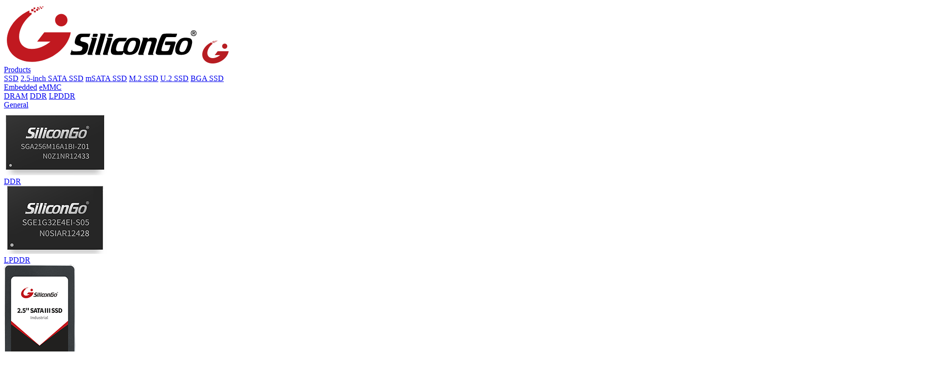

--- FILE ---
content_type: text/html; charset=utf-8
request_url: https://silicongo.com/contact?lang=en
body_size: 5312
content:
<!DOCTYPE html>
<html lang="zh-cn">
<head>
	<meta charset="utf-8" />
	<meta language='_en' />
	<meta http-equiv="X-UA-Compatible" content="IE=edge,chrome=1" />
	<meta name="renderer" content="webkit" />
	<meta name="viewport" content="width=device-width; initial-scale=1.0; maximum-scale=1.0; user-scalable=0;" />
	<meta name="apple-mobile-web-app-capable" content="yes" />
	<meta name="apple-mobile-web-app-status-bar-style" content="black" />
	<meta content="telephone=no" name="format-detection" />
	<meta name="screen-orientation" content="portrait">
	<meta name="x5-orientation" content="portrait">
	<link rel="stylesheet" href="//at.alicdn.com/t/font_3199237_tl5ryz2sb8.css">
	<link rel='shortcut icon' href='/u_file/fileUpload/2022-02/26/2022022623139.png' />
<title>SiliconGo – Industrial Storage Solutions</title>
<meta name="keywords" content="SiliconGo" />
<meta name="description" content="SiliconGo is an industrial storage brand with &quot;reliability&quot; as its core value, founded in 2007. SiliconGo provides industrial storage products and related technical services based on professionalism and innovation, focusing on enterprise, industrial and a" />
	<link href='/static/themes/default/css/global.css?t=1769772987' rel='stylesheet' type='text/css'  />
<link href='/static/themes/default/css/style.css?t=1769772987' rel='stylesheet' type='text/css'  />
<link href='/static/themes/default/css/style_en.css?t=1769772987' rel='stylesheet' type='text/css'  />
<script type='text/javascript' src='/static/js/jq.min.js?t=1769772987' ></script>
<script type='text/javascript' src='/static/js/jext/jext.js?t=1769772987' ></script>
<script type='text/javascript' src='/static/themes/default/js/website.js?t=1769772987' ></script>
<script type='text/javascript' src='/static/js/jext/org/viewport.js?t=1769772987' ></script>
	</head><body>
<div body>
	<!-- 导入头部文件 -->
	 
<div id="header" class="header">
	<div id="header-blank" class="cw1920">
		<div class="cw1400 clean">
			<a href="/" class="logo fl block"><img src="/u_file/fileUpload/2022-02/22/2022022234055.svg" alt=""></a>
			<a href="/" class="ind-logo fl block"><img src="/u_file/fileUpload/2021-08/02/2021080211483.png" alt=""></a>
			<div class="fr clean">
				<!-- <div class="m-lang fl hide">
					<a href="?lang=cn" class="lang inline-block pointer" lang="cn">中简</a>
					<a href="?lang=hk" class="lang inline-block pointer" lang="ft">中繁</a>
					<a href="?lang=en" class="lang inline-block pointer" lang="en">EN</a>
				</div> -->
				<div class="nav fl">
					<div class="one-nav fl">
						<a href="/product" class="hover one-a ">Products</a>
						<div class="pro-nav clean">
                            							<div class="item fl">
								<!-- <div class="tit">SSD</div> -->
								<a href="/product/c-1.html" class="tit">SSD</a>
                                								<a href="/product/c-4.html" class="block two-a" prodCate="4">2.5-inch SATA SSD</a>
                                								<a href="/product/c-5.html" class="block two-a" prodCate="5">mSATA SSD</a>
                                								<a href="/product/c-7.html" class="block two-a" prodCate="7">M.2 SSD</a>
                                								<a href="/product/c-16.html" class="block two-a" prodCate="16">U.2 SSD</a>
                                								<a href="/product/c-17.html" class="block two-a" prodCate="17">BGA SSD</a>
                                							</div>
                            							<div class="item fl">
								<!-- <div class="tit">Embedded</div> -->
								<a href="/product/c-2.html" class="tit">Embedded</a>
                                								<a href="/product/c-8.html" class="block two-a" prodCate="8">eMMC</a>
                                							</div>
                            							<div class="item fl">
								<!-- <div class="tit">DRAM</div> -->
								<a href="/product/c-18.html" class="tit">DRAM</a>
                                								<a href="/product/c-19.html" class="block two-a" prodCate="19">DDR</a>
                                								<a href="/product/c-21.html" class="block two-a" prodCate="21">LPDDR</a>
                                							</div>
                            							<div class="item fl">
								<!-- <div class="tit">General</div> -->
								<a href="/product/c-3.html" class="tit">General</a>
                                							</div>
                                                        <div class="ajax-pro fl item">
                                                                <a class="change-item " href="/product/c-19.html" prodCate="19">
                                    <div class="pic m-pic"><img src="/u_file/fileUpload/2024-10/28/2024102882905.png" alt=""></div>
                                    <div class="t text-center">DDR</div>
                                </a>
                                                                <a class="change-item hide" href="/product/c-21.html" prodCate="21">
                                    <div class="pic m-pic"><img src="/u_file/fileUpload/2024-10/28/202410283783.png" alt=""></div>
                                    <div class="t text-center">LPDDR</div>
                                </a>
                                                                <a class="change-item hide" href="/product/c-4.html" prodCate="4">
                                    <div class="pic m-pic"><img src="/u_file/fileUpload/2022-10/19/2022101933716.png" alt=""></div>
                                    <div class="t text-center">2.5-inch SATA SSD</div>
                                </a>
                                                                <a class="change-item hide" href="/product/c-5.html" prodCate="5">
                                    <div class="pic m-pic"><img src="/u_file/fileUpload/2022-10/19/2022101946654.png" alt=""></div>
                                    <div class="t text-center">mSATA SSD</div>
                                </a>
                                                                <a class="change-item hide" href="/product/c-7.html" prodCate="7">
                                    <div class="pic m-pic"><img src="/u_file/fileUpload/2022-10/19/2022101952434.png" alt=""></div>
                                    <div class="t text-center">M.2 SSD</div>
                                </a>
                                                                <a class="change-item hide" href="/product/c-8.html" prodCate="8">
                                    <div class="pic m-pic"><img src="/u_file/fileUpload/2022-03/02/2022030254162.png" alt=""></div>
                                    <div class="t text-center">eMMC</div>
                                </a>
                                                                <a class="change-item hide" href="/product/c-16.html" prodCate="16">
                                    <div class="pic m-pic"><img src="/u_file/fileUpload/2022-10/14/2022101494780.png" alt=""></div>
                                    <div class="t text-center">U.2 SSD</div>
                                </a>
                                                                <a class="change-item hide" href="/product/c-17.html" prodCate="17">
                                    <div class="pic m-pic"><img src="/u_file/fileUpload/2022-10/19/2022101939636.png" alt=""></div>
                                    <div class="t text-center">BGA SSD</div>
                                </a>
                                                            </div>
						</div>
					</div>
					<div class="one-nav fl">
						<a href="/solution-detail/i-13.html" class="hover one-a ">
							Applications</a>
						<div class="two-nav clean solu">
                                                                                    <div class="fl">
                                                                <a href="/solution-detail/i-13.html" class="block two-a">Security IoT</a>
                                                                <a href="/solution-detail/i-14.html" class="block two-a">Healthcare</a>
                                                                <a href="/solution-detail/i-15.html" class="block two-a">Data Center</a>
                                                                <a href="/solution-detail/i-16.html" class="block two-a">Industrial Automation</a>
                                                                <a href="/solution-detail/i-17.html" class="block two-a">In-Vehicle Storage</a>
                                                            </div>
                                                        <div class="fl">
                                                                <a href="/solution-detail/i-18.html" class="block two-a">Network Communications</a>
                                                                <a href="/solution-detail/i-26.html" class="block two-a">Transportation</a>
                                                                <a href="/solution-detail/i-27.html" class="block two-a">Financial Security</a>
                                                                <a href="/solution-detail/i-28.html" class="block two-a">Electric Energy</a>
                                                                <a href="/solution-detail/i-29.html" class="block two-a"></a>
                                                            </div>
                            <!--                            --><!--							<a href="--><!--" class="block two-a">--><!--</a>-->
<!--                            -->						</div>
					</div>
					<div class="one-nav fl">
						<a href="/technology" class="hover one-a ">Technology</a>
						<div class="two-nav">
							<a href="/technology/" class="block two-a">All</a>
                            							<a href="/technology/c-1.html" class="block two-a">Hardware</a>
                            							<a href="/technology/c-2.html" class="block two-a">Software</a>
                            							<a href="/technology/c-3.html" class="block two-a">Exclusive Services</a>
                            						</div>
					</div>
					<div class="one-nav fl">
						<a href="/policy" class="hover one-a ">Support & Service</a>
						<div class="two-nav">
							<a href="/policy" class="block two-a">Warranty Policy</a>
							<a href="/download" class="block two-a">Document Download</a>
						</div>
					</div>
					<div class="one-nav fl">
						<a href="/contact" class="hover one-a on">
							Contact Us</a>
					</div>
					<div class="one-nav fl">
						<a href="/brand" class="hover one-a ">Why SiliconGo</a>
					</div>
				</div>
				<div class="search fl relative">
					<form action="/search/" class="absolute clean search-form">
						<label class="input fl">
							<input type='input' name="Keyword" maxh placeholder="Fill in Keywords">
						</label>
                        <label class="submit fr pointer"><input type="submit"><img src="/images/search.png" alt=""></label>
					</form>
				</div>
				<div class="language fl relative pointer">
					LANGUAGE<!--                    LANGUAGE-->
					<div class="lang-box absolute text-center">
						<!-- <a href="?lang=cn" class="lang pointer block" lang="cn">Simplified Chinese</a>
						<a href="?lang=hk" class="lang pointer block" lang="hk">Traditional Chinese</a>
						<a href="?lang=en" class="lang pointer block" lang="en">English</a> -->

						<a href="?lang=cn" class="lang pointer block">简体中文</a>
						<a href="?lang=hk" class="lang pointer block">繁體中文</a>
						<a href="?lang=en" class="lang pointer block">English</a>
					</div>
				</div>
				<div class="c-nav hide fl"></div>
			</div>
		</div>
	</div>
</div>
<script>
$(window).scroll(function(){
	nav();
});
function nav(){
	var ws=$(window).scrollTop();
	var ww=$(window).width();
	if(ws>0){
		$("#header").addClass('on');
			}else{
		$("#header").removeClass('on');
			}
}
nav();

$(document).on('mouseover','.pro-nav .two-a',function () {
    var prodCate = $(this).attr('prodCate');
    $('.ajax-pro .change-item').each(function () {
        var itemId = $(this).attr('prodCate');
        if (prodCate == itemId){
            $(this).removeClass('hide').siblings().addClass('hide');
        }
    });
});
</script>

<section id="fload">
	<a href="/contact#contact" target="_blank" class="box m-pic trans block">
		<img src="/images/fload/icon2.png" alt="" class="svg trans">
			</a>
	</section>
<script>
	// $(document).on('click', '#fload .top', function (e) {
	// 	$('html,body').animate({scrollTop:0}, 700);
	// });
</script>

	<div id="crumb">
	<div class="cw1200">
				<a href="/" class="home">Home</a>&ensp;&ensp;>&ensp;&ensp;
		<a class="on">Contact Us</a>

			</div>
</div>
	

	<div id='inner-swiper' fz0 over text-center>
		<a block relative i-pic><img src="/u_file/fileUpload/2021-08/04/2021080474320.png" alt=''></a>
	</div>


	<div id="contact">
		<div class="cw1200">
			<div class="content" wow="fadeInUp">
				<div class="text-box">
					<div class="company">YEESTOR Microelectronics Co., Ltd.</div>
					<div class="addr">Address：#7th Floor, Block A1, Digital Technology Park, Gaoxin 7th Road South, Yuehai Sub-district, Nanshan District, Shenzhen, 518057, P.R. China</div>
										<div class="email">Email：marketing@yeestor.com</div>
				</div>

				<div class="img"><img src="/images/erweima.jpg" alt=""></div>
			</div>

			<div class="form-box" wow="fadeInUp">
				<div class="tit1 text-center">If you interested in SiliconGo's industrial storage solutions,</div>
				<div class="tit2 text-center">submit this form and we will contact you shortly</div>
				<div class="text-center" wow="fadeInUp">
					<ul tab='[tab-contents]'>
						<div class="yewu inline-block cur">Business Contact</div>
						<div class="tousu inline-block">Suggestions</div>
					</ul>	
				</div>
				<ul tab-contents wow="fadeInUp">
					<li>
						<form action="" class="fz0" feedback>
							<span>*</span><input type="text" name="Name" placeholder="Name" class="mr0">
							<span>*</span><input type="text" name="Company" placeholder="Company">
							<span>*</span><input type="text" name="Email" placeholder="Email" class="mr0">
							<span>*</span><input type="text" name="Phone"placeholder="Phone">
							<span>*</span><select name="ProdInfo">
                                <option value="">Product information</option>
                                                                    <option value="SSD">SSD</option>
                                                                    <option value="Embedded Storage">Embedded Storage</option>
                                                                    <option value="General Storage">General Storage</option>
                                                                    <option value="DRAM">DRAM</option>
                                                                    <option value="Others">Others</option>
                                							</select>
							<span class="span inline-block">*</span><textarea name="Message" id="" placeholder="Inquiry"></textarea>
							<label class="submit text-center pointer block"><input type="submit">Submit</label>
                            <input type="hidden" name="GroupId" value="business">
                            <input type="hidden" name="Subject" value="业务联络">
						</form>
					</li>
					<li>
						<form action="" class="fz0" feedback>
                            <span>*</span><input type="text" name="Name" placeholder="Name">
                            <span>*</span><input type="text" name="Company" placeholder="Company">
                            <span>*</span><input type="text" name="Email" placeholder="Email">
                            <span>*</span><input type="text" name="Phone"placeholder="Phone">
<!--                            <select name="ProdInfo">-->
<!--                                <option value="">--><!--</option>-->
<!--                                --><!--                                <option value="--><!--">--><!--</option>-->
<!--                                --><!--                            </select>-->
                           <span class="span inline-block">*</span><textarea name="Message" id="" placeholder="Introduction"></textarea>
                            <label class="submit text-center pointer block"><input type="submit">Submit</label>
                            <input type="hidden" name="GroupId" value="feedback">
                            <input type="hidden" name="Subject" value="投诉建议">
						</form>
					</li>
				</ul>
			</div>
		</div>
	</div>


	<!-- 导入底部文件 -->
	<div id="footer">
	<div class="cw1400">
		<div class="footer-top clean">
			<div class="left fl">
				<div class="foot-logo"><img src="/images/foot-logo.png" alt=""></div>
				<div class="company">YEESTOR Microelectronics Co., Ltd.</div>
				<div class="tel"></div>
				<div class="email">marketing@yeestor.com</div>
				<div class="share">
										<!-- <a href="javascript://" class="slide wx inline-block relative">
						<img src="/images/img11.png" alt="" width="100%" />
					</a> -->
					<!-- <a href="javascript://" class="slide inline-block" jqshare='qq'><img src="/images/img12.png" alt="" width="100%" /></a>
					<a href="javascript://" class="slide inline-block" jqshare='sina'><img src="/images/img13.png" alt="" width="100%" /></a> -->
					<!-- <a href="https://www.linkedin.com/company/13678314/admin/" class="slide inline-block" target="_blank" rel="nofollow"><img src="/images/share2.png" alt="" width="100%" /></a> -->
					<!-- <a href="https://www.facebook.com/YEESTOR-Microelectronics-Co-Ltd-324733124893164/" class="slide inline-block" target="_blank" rel="nofollow"><img src="/images/share3.png" alt="" width="100%" /></a> -->
					<!-- <a href="https://twitter.com/yeestor" class="slide inline-block" target="_blank" rel="nofollow"><img src="/images/share4.png" alt="" width="100%" /></a>
					<a href="mailto:marketing@yeestor.com" class="slide inline-block"><img src="/images/share5.png" alt="" width="100%" /></a> -->
					<a href="javascript://" class="slide wx icon2-weixin inline-block relative"></a>
					<a href="https://www.linkedin.com/company/13678314/admin/" class="slide in icon2-in inline-block" target="_blank" rel="nofollow"></a>
					<a href="https://www.facebook.com/YEESTOR-Microelectronics-Co-Ltd-324733124893164/" class="slide fb icon2-facebook-fill inline-block" target="_blank" rel="nofollow"></a>
					<a href="https://twitter.com/yeestor" class="slide icon2-twitter inline-block" target="_blank" rel="nofollow"></a>
					<a href="mailto:marketing@yeestor.com" class="slide icon2-youxiang inline-block"></a>
				</div>
			</div>
			<div class="right fr clean">
				<div class="item fl text-right">
					<div class="tit">Products</div>
					<div class="ul">
													<div class="li"><a href="/product/c-1.html">SSD</a></div>
													<div class="li"><a href="/product/c-2.html">Embedded</a></div>
													<div class="li"><a href="/product/c-18.html">DRAM</a></div>
													<div class="li"><a href="/product/c-3.html">General</a></div>
											</div>
				</div>
				<div class="item fl text-right">
					<div class="tit">Applications</div>
					<div class="ul clean">
						<!--                        -->						<!--                        -->						<!--                        <div class="fl">-->
						<!--                            -->						<!--                                <div class="li"><a href="--><!--">--><!--</a></div>-->
						<!--                            -->						<!--                        </div>-->
						<!--                        -->													<div class="li"><a href="/solution-detail/i-13.html">Security IoT</a></div>
													<div class="li"><a href="/solution-detail/i-14.html">Healthcare</a></div>
													<div class="li"><a href="/solution-detail/i-15.html">Data Center</a></div>
													<div class="li"><a href="/solution-detail/i-16.html">Industrial Automation</a></div>
													<div class="li"><a href="/solution-detail/i-17.html">In-Vehicle Storage</a></div>
												<div class="li"><a href="/solution-detail/i-13.html">More...</a></div>
					</div>
				</div>
				<div class="item fl text-right">
					<div class="tit">Technology</div>
					<div class="ul">
						<div class="li"><a href="/technology/">All</a></div>
													<div class="li"><a href="/technology/c-1.html">Hardware</a></div>
													<div class="li"><a href="/technology/c-2.html">Software</a></div>
													<div class="li"><a href="/technology/c-3.html">Exclusive Services</a></div>
											</div>
				</div>
				<div class="item fl text-right">
					<div class="tit">Support & Service</div>
					<div class="ul">
						<div class="li"><a href="/policy">Warranty Policy</a></div>
						<div class="li"><a href="/download">Document Download</a></div>
					</div>
				</div>
				<div class="item fl text-right">
					<div class="tit">Why SiliconGo</div>
					<div class="ul">
						<div class="li"><a href="/brand">Introduction</a></div>
						<div class="li"><a href="/contact">Contact Us</a></div>
					</div>
				</div>
			</div>
		</div>
		<div class="copyright clean" trans>
			<div class="fr"><script type="text/javascript">var cnzz_protocol = (("https:" == document.location.protocol) ? " https://" : " http://");document.write(unescape("%3Cspan id='cnzz_stat_icon_1281016773'%3E%3C/span%3E%3Cscript src='" + cnzz_protocol + "s22.cnzz.com/z_stat.php%3Fid%3D1281016773%26show%3Dpic' type='text/javascript'%3E%3C/script%3E"));</script></div>
			<div class="fr"><a href="http://beian.miit.gov.cn/" rel="nofollow" target="_blank">浙ICP备18037475号</a>&nbsp;&nbsp;&nbsp;&nbsp;</div>
			<div class="fr">Copyright 2022 YEESTOR Microelectronics Co., Ltd. and its affiliates.&nbsp;&nbsp;&nbsp;&nbsp;</div>
		</div>
	</div>
</div>
<div id="qrcode-box" class="fixed" hide>
	<div class="qrcode absolute">
		<div class="close absolute pointer"></div>
		<div class="t">得一微微信公众号</div>
		<div class="t">扫描二维码，关注得一微</div>
		<div class="pic m-pic"><img src="/images/qrcode.jpg" alt=""></div>
	</div>
</div>
<script>
    $(document).on("click","#footer .left .share .slide.wx",function(){
        $("#qrcode-box").show();
    });
    $(document).on("click","#qrcode-box .close",function(){
        $("#qrcode-box").hide();
    });
</script>
	<!-- 导入底部其它文件 -->
	<link href='/static/static/inc/css/online_chat.css?t=1769772987' rel='stylesheet' type='text/css'  />

	<div class='go-to-top pointer iconfont icon-top text-center fixed'></div>
	<script>
		$('.go-to-top').click(function(){
			$('html,body').animate({scrollTop:0}, 700);
		});
	</script>
<script src="https://analytics.ooofoo.com/js/analytics.js?Number=U1BBRDY0OA=="></script>	
</div>
</body>
</html>

--- FILE ---
content_type: text/css
request_url: https://at.alicdn.com/t/font_3199237_tl5ryz2sb8.css
body_size: 461
content:
@font-face {
  font-family: "iconfont"; /* Project id 3199237 */
  src: url('//at.alicdn.com/t/font_3199237_tl5ryz2sb8.woff2?t=1645586749963') format('woff2'),
       url('//at.alicdn.com/t/font_3199237_tl5ryz2sb8.woff?t=1645586749963') format('woff'),
       url('//at.alicdn.com/t/font_3199237_tl5ryz2sb8.ttf?t=1645586749963') format('truetype');
}

.iconfont {
  font-family: "iconfont" !important;
  font-size: 16px;
  font-style: normal;
  -webkit-font-smoothing: antialiased;
  -moz-osx-font-smoothing: grayscale;
}

.icon2-weixin:before {
  content: "\e600";
}

.icon2-youxiang:before {
  content: "\e632";
}

.icon2-in:before {
  content: "\e6c1";
}

.icon2-twitter:before {
  content: "\e882";
}

.icon2-facebook-fill:before {
  content: "\eab3";
}



--- FILE ---
content_type: image/svg+xml
request_url: https://silicongo.com/u_file/fileUpload/2022-02/22/2022022234055.svg
body_size: 10919
content:
<?xml version="1.0" encoding="utf-8"?>
<!-- Generator: Adobe Illustrator 16.0.0, SVG Export Plug-In . SVG Version: 6.00 Build 0)  -->
<!DOCTYPE svg PUBLIC "-//W3C//DTD SVG 1.1//EN" "http://www.w3.org/Graphics/SVG/1.1/DTD/svg11.dtd">
<svg version="1.1" id="图层_1" xmlns="http://www.w3.org/2000/svg" xmlns:xlink="http://www.w3.org/1999/xlink" x="0px" y="0px"
	 width="402px" height="122px" viewBox="0 0 402 122" enable-background="new 0 0 402 122" xml:space="preserve">
<g>
	<defs>
		<rect id="SVGID_1_" x="-31" y="-57.312" width="477" height="268.312"/>
	</defs>
	<clipPath id="SVGID_2_">
		<use xlink:href="#SVGID_1_"  overflow="visible"/>
	</clipPath>
	<path clip-path="url(#SVGID_2_)" fill-rule="evenodd" clip-rule="evenodd" fill="#C11920" d="M56.664,21.574
		C47.771,28.667,40.2,37.85,35.587,47.999c-10.697,23.54-1.434,43.363,20.683,44.267c12.795,0.524,27.093-5.4,38.944-15.044H68.04
		L82.608,58.23h29.38h9.644h15.236c-4.513,27.822-32.425,53.572-65.863,59.371c-36.282,6.293-65.353-13.284-64.918-43.717
		C6.438,49.41,25.77,25.368,52.197,13.617v4.511h4.467V21.574z M117.452,20.47c7.014,0,12.703,5.689,12.703,12.703
		c0,7.014-5.689,12.703-12.703,12.703s-12.703-5.689-12.703-12.703C104.749,26.159,110.438,20.47,117.452,20.47"/>
	
		<rect x="66.27" y="10.286" clip-path="url(#SVGID_2_)" fill-rule="evenodd" clip-rule="evenodd" fill="#C11920" width="3.722" height="3.723"/>
	
		<rect x="68.191" y="6.57" clip-path="url(#SVGID_2_)" fill-rule="evenodd" clip-rule="evenodd" fill="#C11920" width="2.74" height="2.741"/>
	
		<rect x="73.345" y="5.414" clip-path="url(#SVGID_2_)" fill-rule="evenodd" clip-rule="evenodd" fill="#C11920" width="2.198" height="2.196"/>
	
		<rect x="78.674" y="5.02" clip-path="url(#SVGID_2_)" fill-rule="evenodd" clip-rule="evenodd" fill="#C11920" width="1.911" height="1.911"/>
	
		<rect x="75.54" y="7.558" clip-path="url(#SVGID_2_)" fill-rule="evenodd" clip-rule="evenodd" fill="#C11920" width="2.569" height="2.569"/>
	
		<rect x="60.781" y="7.427" clip-path="url(#SVGID_2_)" fill-rule="evenodd" clip-rule="evenodd" fill="#C11920" width="3.365" height="3.364"/>
	
		<rect x="61.529" y="13.816" clip-path="url(#SVGID_2_)" fill-rule="evenodd" clip-rule="evenodd" fill="#C11920" width="3.531" height="3.531"/>
	
		<rect x="55.954" y="10.607" clip-path="url(#SVGID_2_)" fill-rule="evenodd" clip-rule="evenodd" fill="#C11920" width="4.477" height="4.478"/>
	
		<rect x="70.978" y="9.162" clip-path="url(#SVGID_2_)" fill-rule="evenodd" clip-rule="evenodd" fill="#C11920" width="2.25" height="2.25"/>
	<path clip-path="url(#SVGID_2_)" fill-rule="evenodd" clip-rule="evenodd" d="M283.377,69.307h9.273
		c1.749,0,2.572,1.521,2.303,3.004l-0.168,0.845c1.507-1.985,2.598-3.849,5.466-3.849h7.31c1.566,0,2.999,0.381,4.176,1.307
		c1.978,1.556,1.401,4.802,0.763,6.875l-7.383,23.947c-0.195,0.634,0.115,1.267,0.376,1.842c0.265,0.588,0.652,0.998,1.25,1.198
		h-10.303c-0.508,0-0.915-0.235-1.217-0.708c-0.152-0.145-0.205-0.435-0.181-0.871c0.015-0.263,0.065-0.489,0.147-0.708l6.67-21.423
		c1.047-3.361-0.024-4.318-3.611-4.318c-2.184,0-4.494,0.233-5.231,2.604l-7.639,23.137c-0.022,0.39-0.008,0.681,0.032,0.862
		c0.039,0.191,0.109,0.336,0.205,0.436c0.104,0.1,0.188,0.199,0.272,0.281c0.103,0.145,0.293,0.299,0.583,0.463
		c0.29,0.163,0.514,0.245,0.694,0.245h-9.993c-0.689,0-1.229-0.145-1.641-0.436c-0.461-0.326-0.667-0.907-0.621-1.742l9.221-28.713
		C284.602,72.12,285.146,70.227,283.377,69.307"/>
	<path clip-path="url(#SVGID_2_)" fill-rule="evenodd" clip-rule="evenodd" d="M256.567,104.421
		c-7.153,0-12.688-2.369-12.227-10.888c0.17-3.167,0.934-6.496,2.278-9.981c1.345-3.493,3.18-6.534,5.513-9.126
		c0.979-1.027,1.938-1.871,2.896-2.524c0.947-0.643,1.967-1.17,3.046-1.552c4.495-1.574,9.973-1.308,14.547-0.408
		c1.806,0.355,3.314,1.181,4.537,2.478c1.211,1.289,1.823,3.248,1.847,5.871c-0.103,1.887-0.527,4.346-1.284,7.367
		c-0.755,3.03-1.825,5.943-3.2,8.746C270.927,101.726,264.401,104.421,256.567,104.421 M265.403,74.825l-0.027,0.524
		c-2.715,0-5.019,0.535-6.816,2.783c-1.122,1.403-1.93,3.155-2.557,4.622c-0.86,2.012-1.625,4.01-2.202,6.043
		c-0.575,2.032-0.896,3.646-0.961,4.845c-0.185,3.426,2.688,5.12,5.723,4.922c4.636-0.302,6.304-3.174,8.168-7
		c0.953-1.954,1.759-3.956,2.402-6.006c0.646-2.051,1.016-3.856,1.1-5.417c0.188-3.45-1.425-4.792-4.856-4.792L265.403,74.825z"/>
	<path clip-path="url(#SVGID_2_)" fill-rule="evenodd" clip-rule="evenodd" d="M237.751,69.416h14.087l-1.316,5.172
		c-0.033,0.14-0.134,0.376-0.387,0.698c-0.251,0.321-0.467,0.527-0.633,0.627c-0.897,0.536-1.69,0.807-2.378,0.807h-8.856
		c-1.207,0-0.927,0.065-1.622,0.2c-0.707,0.137-1.333,0.479-1.884,1.052c-0.974,1.198-1.856,2.721-2.646,4.564
		c-0.791,1.842-1.444,3.72-1.939,5.635c-0.967,3.724-1.841,9.001,3.578,9.001c0.259,0,0.669-0.009,1.218-0.028
		c0.54-0.018,0.959-0.026,1.239-0.026c2.811,0,3.749-0.096,5.286-0.281c1.536-0.187,2.631-0.469,3.289-0.854
		c0.662-0.387,1.169-0.935,1.526-1.642l-2.27,7.458c-0.242,0.796-0.647,1.303-1.158,1.642c-0.982,0.652-1.793,1.035-2.511,1.035
		h-11.685c-2.183,0-4.081-0.226-5.639-0.808c-3.034-1.133-4.398-3.939-4.157-8.284c0.045-0.798,0.099-1.397,0.16-1.796
		c0.802-4.937,2.097-9.573,3.904-13.9c1.806-4.319,4.101-7.25,6.99-8.584C232.516,69.916,235.146,69.416,237.751,69.416"/>
	<path clip-path="url(#SVGID_2_)" fill-rule="evenodd" clip-rule="evenodd" d="M213.128,66.313l1.231-4.954h7.191
		c1.213,0,2.191,0.25,2.108,1.742l-1.379,4.519h-6.963C214.566,67.62,213.063,67.483,213.128,66.313"/>
	<path clip-path="url(#SVGID_2_)" fill-rule="evenodd" clip-rule="evenodd" d="M211.091,70.659c-0.365-0.6-0.764-0.963-1.196-1.09
		h9.993c0.24,0,0.504,0.082,0.785,0.236c0.29,0.155,0.471,0.319,0.552,0.482c0.235,0.245,0.329,0.717,0.29,1.405l-9.024,29.743
		c-0.01,0.191-0.043,0.427-0.098,0.699s-0.087,0.472-0.094,0.599c-0.017,0.29,0.011,0.526,0.081,0.707
		c0.56,0.69,1.099,1.035,1.628,1.035h-9.345c-0.768,0-1.293-0.235-1.576-0.708c-0.272-0.316-0.38-0.879-0.335-1.687l8.801-28.963
		C211.603,72.211,211.449,71.385,211.091,70.659"/>
	<path clip-path="url(#SVGID_2_)" fill-rule="evenodd" clip-rule="evenodd" d="M197.621,62.121c-0.035-0.272-0.21-0.527-0.495-0.781
		c-0.285-0.254-0.576-0.408-0.861-0.471h9.334c1.237,0,1.987,0.145,2.24,0.435c0.234,0.281,0.332,0.662,0.304,1.142
		c-0.009,0.192-0.06,0.392-0.151,0.6l-10.641,37.292c-0.393,1.343-0.594,2.087-0.602,2.241c-0.012,0.182,0.014,0.454,0.074,0.808
		c0.545,0.608,0.953,0.971,1.256,1.088h-9.096c-0.827,0-1.465-0.362-1.914-1.088c-0.294-0.463-0.428-0.898-0.405-1.306
		c0.021-0.4,0.174-0.981,0.445-1.743l10.242-35.332c0.041-0.372,0.125-0.789,0.259-1.243c0.125-0.463,0.201-0.753,0.207-0.871
		C197.833,62.62,197.767,62.366,197.621,62.121"/>
	<path clip-path="url(#SVGID_2_)" fill-rule="evenodd" clip-rule="evenodd" d="M181.558,66.313l1.233-4.954h7.191
		c1.212,0,2.19,0.25,2.107,1.742l-1.379,4.519h-6.961C182.999,67.62,181.494,67.483,181.558,66.313"/>
	<path clip-path="url(#SVGID_2_)" fill-rule="evenodd" clip-rule="evenodd" d="M179.521,70.659c-0.364-0.6-0.764-0.963-1.195-1.09
		h9.992c0.24,0,0.505,0.082,0.785,0.236c0.291,0.155,0.472,0.319,0.553,0.482c0.234,0.245,0.328,0.717,0.289,1.405l-9.023,29.743
		c-0.01,0.191-0.044,0.427-0.098,0.699c-0.056,0.272-0.087,0.472-0.095,0.599c-0.016,0.29,0.012,0.526,0.081,0.707
		c0.561,0.69,1.1,1.035,1.628,1.035h-9.345c-0.767,0-1.293-0.235-1.576-0.708c-0.271-0.316-0.38-0.879-0.335-1.687l8.801-28.963
		C180.034,72.211,179.879,71.385,179.521,70.659"/>
	<path clip-path="url(#SVGID_2_)" fill-rule="evenodd" clip-rule="evenodd" d="M176.958,60.923l-1.692,5.508
		c-0.392,1.274-1.687,1.406-2.651,1.406h-8.976c-0.869,0.018-1.768,0.045-2.688,0.091c-0.919,0.036-1.709,0.254-2.36,0.653
		s-1.151,1.134-1.519,2.205c-0.432,1.325-0.663,2.25-0.692,2.767c-0.086,1.543,0.947,2.695,3.099,3.439
		c0.483,0.118,1.438,0.336,2.876,0.654c1.439,0.308,2.688,0.625,3.747,0.96c1.059,0.327,2.1,0.79,3.115,1.37
		c1.024,0.591,1.889,1.334,2.597,2.233c0.706,0.952,0.992,2.622,0.859,5.017c-0.093,1.67-0.391,3.448-0.884,5.326
		c-0.504,1.878-1.169,3.621-1.996,5.218c-0.827,1.605-1.732,2.804-2.703,3.603c-1.393,1.016-2.772,1.76-4.115,2.25
		c-1.333,0.489-2.855,0.771-4.545,0.853h-20.225c-1.244,0-2.355-0.985-2.14-2.231l2.911-8.222c1.396,0-0.022,1.6,1.224,2.55
		c0.588,0.363,1.237,0.545,1.945,0.545c0.628,0,1.615,0.009,2.96,0.026c1.355,0.02,2.382,0.028,3.08,0.028
		c4.349,0,7.297-0.291,8.843-0.862c1.981-0.627,3.262-2.514,3.836-5.662c0.075-1.36-0.477-2.341-1.662-2.931
		c-1.183-0.59-3.178-1.297-5.984-2.132c-2.806-0.835-4.907-1.788-6.304-2.85c-1.387-1.07-2.027-2.658-1.908-4.781
		c1.067-8.427,4.271-17.031,14.29-17.031H176.958z"/>
	<path clip-path="url(#SVGID_2_)" fill-rule="evenodd" clip-rule="evenodd" d="M354.488,60.923
		c-0.654,2.432-1.066,3.938-1.248,4.519c-0.173,0.58-0.409,1.061-0.71,1.46c-0.291,0.391-0.723,0.704-1.285,0.881
		c-0.655,0.203-1.741,0.292-3.257,0.281l-12.716-0.09c-1.645-0.011-2.93,0.15-3.311,0.649c-2.723,3.556-7.805,16.383-9.17,23.385
		c-0.554,2.839-0.833,4.619,2.635,4.619h7.15c2.968,0,4.013-0.615,5.385-3.039l2.953-9.346h-9.087c-1.476,0-2.461-0.225-2.427-2.149
		c0.031-1.672,1.085-3.791,1.434-5.101h17.443c0.738,0,1.253,0.055,1.549,0.136c1.482,0.408,1.719,1.83,1.315,3.126l-6.697,21.554
		c-0.409,1.728-2.286,2.668-3.979,2.668h-21.491c-1.905,0-3.298-0.073-4.186-0.227c-2.414-0.395-4.612-2.251-4.103-4.782
		c1.424-7.077,6.083-23.385,10.131-31.575c1.512-3.055,2.48-5.024,3.882-5.807c0.679-0.379,1.851-0.643,3.449-0.89
		c1.591-0.243,3.183-0.368,4.769-0.362L354.488,60.923z"/>
	<path clip-path="url(#SVGID_2_)" fill-rule="evenodd" clip-rule="evenodd" d="M362.888,104.421
		c-7.154,0-12.688-2.369-12.227-10.888c0.17-3.167,0.934-6.496,2.277-9.981c1.346-3.493,3.18-6.534,5.514-9.126
		c0.979-1.027,1.937-1.871,2.895-2.524c0.948-0.643,1.967-1.17,3.046-1.552c4.496-1.574,9.973-1.308,14.547-0.408
		c1.806,0.355,3.315,1.181,4.536,2.478c1.212,1.289,1.825,3.248,1.849,5.871c-0.103,1.887-0.527,4.346-1.284,7.367
		c-0.755,3.03-1.825,5.943-3.201,8.746C377.247,101.726,370.722,104.421,362.888,104.421 M371.724,74.825l-0.029,0.524
		c-2.714,0-5.018,0.535-6.814,2.783c-1.122,1.403-1.93,3.155-2.557,4.622c-0.86,2.012-1.625,4.01-2.202,6.043
		c-0.575,2.032-0.896,3.646-0.961,4.845c-0.186,3.426,2.688,5.12,5.723,4.922c4.635-0.302,6.303-3.174,8.168-7
		c0.952-1.954,1.758-3.956,2.402-6.006c0.646-2.051,1.015-3.856,1.1-5.417c0.188-3.45-1.425-4.792-4.858-4.792L371.724,74.825z"/>
	<path clip-path="url(#SVGID_2_)" d="M394.104,59.94c0,3.49-2.304,5.827-5.761,5.827c-3.554,0-5.763-2.176-5.763-5.762
		c0-3.554,2.209-5.794,5.795-5.794C391.864,54.211,394.104,56.387,394.104,59.94 M392.921,59.972c0-2.945-1.633-4.673-4.578-4.673
		c-2.946,0-4.578,1.857-4.578,4.673c0,2.978,1.632,4.643,4.578,4.643C391.256,64.615,392.921,62.822,392.921,59.972 M389.431,60.581
		l1.761,2.529h-1.473l-1.536-2.337h-0.289h-0.64v2.337h-1.216v-6.307h2.305c1.505,0,2.497,0.449,2.497,1.954
		C390.84,59.684,390.359,60.293,389.431,60.581 M388.246,59.781c0.607,0,1.313-0.16,1.313-0.961c0-0.768-0.512-0.992-1.313-0.992
		h-0.992v1.953H388.246z"/>
</g>
</svg>
